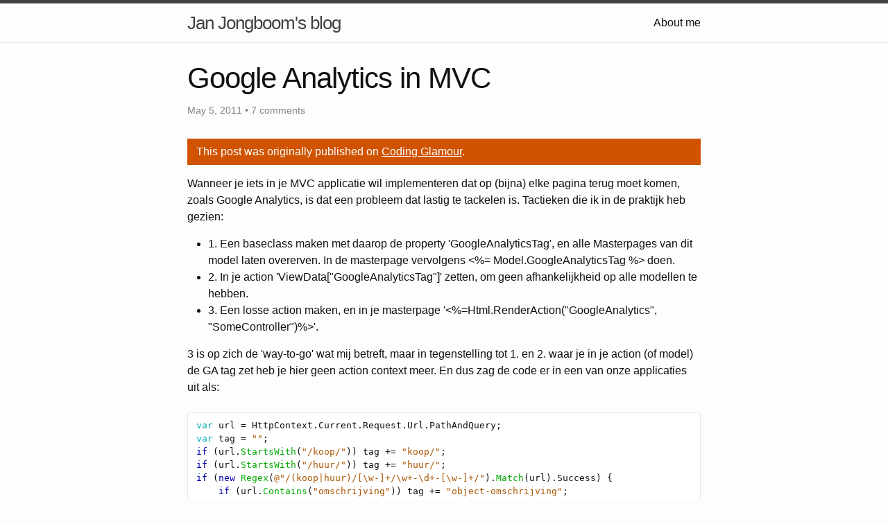

--- FILE ---
content_type: text/html
request_url: https://blog.janjongboom.com/backend/2011/05/05/google-analytics-in-mvc.html
body_size: 10406
content:
<!DOCTYPE html>
<html>
  <head>
  <meta charset="utf-8">
  <meta http-equiv="X-UA-Compatible" content="IE=edge">
  <meta name="viewport" content="width=device-width, initial-scale=1">

  <title>Google Analytics in MVC</title>
  <meta name="description" content="Wanneer je iets in je MVC applicatie wil implementeren dat op (bijna)  elke pagina terug moet komen, zoals Google Analytics, is dat een probleem  dat lastig ...">

  <link rel="stylesheet" href="/css/main.css">
  <link rel="canonical" href="http://blog.janjongboom.com/backend/2011/05/05/google-analytics-in-mvc.html">
  <link rel="alternate" type="application/rss+xml" title="Jan Jongboom's blog" href="http://blog.janjongboom.com/feed.xml">
</head>

  <body>
    <header class="site-header">

  <div class="wrapper">

    <a class="site-title" href="/">Jan Jongboom's blog</a>

    <nav class="site-nav">
      <a href="#" class="menu-icon">
        <svg viewBox="0 0 18 15">
          <path fill="#424242" d="M18,1.484c0,0.82-0.665,1.484-1.484,1.484H1.484C0.665,2.969,0,2.304,0,1.484l0,0C0,0.665,0.665,0,1.484,0 h15.031C17.335,0,18,0.665,18,1.484L18,1.484z"/>
          <path fill="#424242" d="M18,7.516C18,8.335,17.335,9,16.516,9H1.484C0.665,9,0,8.335,0,7.516l0,0c0-0.82,0.665-1.484,1.484-1.484 h15.031C17.335,6.031,18,6.696,18,7.516L18,7.516z"/>
          <path fill="#424242" d="M18,13.516C18,14.335,17.335,15,16.516,15H1.484C0.665,15,0,14.335,0,13.516l0,0 c0-0.82,0.665-1.484,1.484-1.484h15.031C17.335,12.031,18,12.696,18,13.516L18,13.516z"/>
        </svg>
      </a>

      <div class="trigger">
        <a class="page-link" href="http://janjongboom.com">About me</a>
        
          
        
          
        
          
        
          
        
          
        
          
        
          
        
          
        
          
        
          
        
          
        
          
        
          
        
          
        
          
        
          
        
      </div>
    </nav>

  </div>

</header>

    <div class="page-content">
      <div class="wrapper">
        <article class="post" itemscope itemtype="http://schema.org/BlogPosting">

  <header class="post-header">
    <h1 class="post-title" itemprop="name headline">Google Analytics in MVC</h1>
    <p class="post-meta">
      <time datetime="2011-05-05T13:14:00+00:00" itemprop="datePublished">May 5, 2011</time>
      
       • <span><a href="http://glamour.tweakblogs.net/blog/6508/google-analytics-in-mvc.html#reacties">7 comments</a></span>
    </p>
  </header>

  <div class="post-content" itemprop="articleBody">
    
      <p class="original-post">
        This post was originally published on
          <a href="http://glamour.tweakblogs.net/blog/6508/google-analytics-in-mvc.html">Coding Glamour</a>.
      </p>
    

    <div class="tweakers">
<p class="article">Wanneer je iets in je MVC applicatie wil implementeren dat op (bijna)
  elke pagina terug moet komen, zoals Google Analytics, is dat een probleem
  dat lastig te tackelen is. Tactieken die ik in de praktijk heb gezien:
  <ul>
    <li>1. Een baseclass maken met daarop de property &apos;GoogleAnalyticsTag&apos;,
      en alle Masterpages van dit model laten overerven. In de masterpage vervolgens
      &lt;%= Model.GoogleAnalyticsTag %&gt; doen.</li>
    <li>2. In je action &apos;ViewData[&quot;GoogleAnalyticsTag&quot;]&apos; zetten,
      om geen afhankelijkheid op alle modellen te hebben.</li>
    <li>3. Een losse action maken, en in je masterpage &apos;&lt;%=Html.RenderAction(&quot;GoogleAnalytics&quot;,
      &quot;SomeController&quot;)%&gt;&apos;.</li>
  </ul>3 is op zich de &apos;way-to-go&apos; wat mij betreft, maar in tegenstelling
  tot 1. en 2. waar je in je action (of model) de GA tag zet heb je hier
  geen action context meer. En dus zag de code er in een van onze applicaties
  uit als:
  <br />
  <br />

<figure class="highlight"><pre><code class="language-csharp" data-lang="csharp"><span class="kt">var</span> <span class="n">url</span> <span class="p">=</span> <span class="n">HttpContext</span><span class="p">.</span><span class="n">Current</span><span class="p">.</span><span class="n">Request</span><span class="p">.</span><span class="n">Url</span><span class="p">.</span><span class="n">PathAndQuery</span><span class="p">;</span>
<span class="kt">var</span> <span class="n">tag</span> <span class="p">=</span> <span class="s">""</span><span class="p">;</span>
<span class="k">if</span> <span class="p">(</span><span class="n">url</span><span class="p">.</span><span class="nf">StartsWith</span><span class="p">(</span><span class="s">"/koop/"</span><span class="p">))</span> <span class="n">tag</span> <span class="p">+=</span> <span class="s">"koop/"</span><span class="p">;</span>
<span class="k">if</span> <span class="p">(</span><span class="n">url</span><span class="p">.</span><span class="nf">StartsWith</span><span class="p">(</span><span class="s">"/huur/"</span><span class="p">))</span> <span class="n">tag</span> <span class="p">+=</span> <span class="s">"huur/"</span><span class="p">;</span>
<span class="k">if</span> <span class="p">(</span><span class="k">new</span> <span class="nf">Regex</span><span class="p">(</span><span class="s">@"/(koop|huur)/[\w-]+/\w+-\d+-[\w-]+/"</span><span class="p">).</span><span class="nf">Match</span><span class="p">(</span><span class="n">url</span><span class="p">).</span><span class="n">Success</span><span class="p">)</span> <span class="p">{</span>
    <span class="k">if</span> <span class="p">(</span><span class="n">url</span><span class="p">.</span><span class="nf">Contains</span><span class="p">(</span><span class="s">"omschrijving"</span><span class="p">))</span> <span class="n">tag</span> <span class="p">+=</span> <span class="s">"object-omschrijving"</span><span class="p">;</span>
    <span class="k">if</span> <span class="p">(</span><span class="n">url</span><span class="p">.</span><span class="nf">Contains</span><span class="p">(</span><span class="s">"fotos"</span><span class="p">))</span> <span class="n">tag</span> <span class="p">+=</span> <span class="s">"object-fotos"</span><span class="p">;</span>
<span class="p">}</span>
<span class="p">//</span> <span class="n">etc</span><span class="p">.</span> <span class="n">etc</span><span class="p">.</span> <span class="n">etc</span><span class="p">.</span></code></pre></figure>

  <br />Ononderhoudbaar, buggevoelig, en super hacky. Dat kan mooier!
  <!--more-->
<b>Route Tables</b>
  <br />Om van een URL een action op een controller te maken hebben we &apos;route
  tables&apos;. Als je URL er uit ziet als X, doe Y. Een principe dat we
  ook hier kunnen gebruiken. Alleen dan nog &#xE9;&#xE9;n niveau dieper:
  <br />
  <br />
<i>Als URL is X, dan action is Y, dan GA tag is Z.</i>
  <br />
  <br />We moeten dus een koppeling maken tussen Y en Z. Tijd voor een eigen routetable!
  <br />
  <br />
<b>Werking</b>
  <br />Om zo flexibel mogelijk te zijn, ziet een regel in de routetable er ongeveer
  zo uit:
  <br />
  <br />

<figure class="highlight"><pre><code class="language-csharp" data-lang="csharp"><span class="kt">var</span> <span class="n">routedata</span> <span class="p">=</span> <span class="cm">/* de output die we van X-&gt;Y hebben gekregen */</span><span class="p">;</span>
<span class="k">if</span> <span class="p">(</span><span class="n">routedata</span><span class="p">[</span><span class="s">"controller"</span><span class="p">]</span> <span class="p">==</span> <span class="s">"Object"</span>
    <span class="p">&amp;&amp;</span> <span class="n">routedata</span><span class="p">[</span><span class="s">"action"</span><span class="p">]</span> <span class="p">==</span> <span class="s">"Detail"</span>
    <span class="p">&amp;&amp;</span> <span class="n">routedata</span><span class="p">[</span><span class="s">"aanbod"</span><span class="p">]</span> <span class="p">==</span> <span class="s">"Huur"</span>
    <span class="p">&amp;&amp;</span> <span class="n">routedata</span><span class="p">[</span><span class="s">"pagina"</span><span class="p">]</span> <span class="p">==</span> <span class="s">"Omschrijving"</span><span class="p">)</span>
<span class="p">{</span>
    <span class="n">tag</span> <span class="p">=</span> <span class="s">"huur/object-omschrijving"</span><span class="p">;</span>
<span class="p">}</span></code></pre></figure>

  <br />Nadeel is dat dit nog steeds niet strong-typed is, en we fouten dus pas
  heel laat gaan merken (als we dat al doen). Een manier om strong-typed
  C# at runtime om te zetten naar een ander stuk code (zoals bovenstaand)
  zijn <a href="http://glamour.tweakblogs.net/blog/5747/expression-trees-espresso-voor-je-code!.html" rel="external">expression trees</a>.
  <br />
  <br />
<b>Nieuwe syntax</b>
  <br />Onze actie voor een detailpagina ziet er ongeveer zo uit:
  <br />
  <br />

<figure class="highlight"><pre><code class="language-csharp" data-lang="csharp"><span class="k">public</span> <span class="k">class</span> <span class="nc">ObjectController</span> <span class="p">{</span>
    <span class="k">public</span> <span class="n">ActionResult</span> <span class="nf">Detail</span> <span class="p">(</span><span class="n">SoortAanbod</span> <span class="n">aanbod</span><span class="p">,</span> <span class="kt">long</span> <span class="n">id</span><span class="p">,</span> <span class="n">ObjectPagina</span> <span class="n">pagina</span><span class="p">)</span> <span class="p">{</span>
        <span class="c1">// magic
</span>    <span class="p">}</span>
<span class="p">}</span></code></pre></figure>

  <br />We willen hier een Google Analytics tag voor maken, op basis van &apos;controller&apos;,
  &apos;action&apos;, &apos;aanbod&apos; en &apos;pagina&apos;. De nieuwe
  syntax hiervoor is:
  <br />
  <br />

<figure class="highlight"><pre><code class="language-csharp" data-lang="csharp"><span class="c1">// we zijn niet afhankelijk van 'id'; dus gebruiken we hiervoor de default waarde van int: 0
</span><span class="n">CreateRule</span><span class="p">&lt;</span><span class="n">ObjectController</span><span class="p">&gt;(</span><span class="n">c</span> <span class="p">=&gt;</span> <span class="n">c</span><span class="p">.</span><span class="nf">Detail</span><span class="p">(</span><span class="n">SoortAanbod</span><span class="p">.</span><span class="n">Huur</span><span class="p">,</span> <span class="m">0</span><span class="p">,</span> <span class="n">ObjectPagina</span><span class="p">.</span><span class="n">Omschrijving</span><span class="p">),</span> <span class="s">"huur/object-omschrijving"</span><span class="p">);</span></code></pre></figure>

  <br />
  <br />
<b>Ombouwen naar normale syntax</b>
  <br />Aan bovenstaand stuk code kunnen we niet vragen of een bepaalde set RouteData
  overeenkomt, dus moeten we dit omkatten. Expression trees time dus!
  <br />
  <br />Allereerst de &apos;MatchesRouteData&apos; functie. Deze vervangt het
  stuk &apos;routedata[&quot;controller&quot;] == &quot;Object&quot;&apos;,
  en zorgt ervoor dat deze niet casing ignored, en eventueel langs een ModelBinder
  gaat als deze beschikbaar is:
  <br />
  <br />

<figure class="highlight"><pre><code class="language-csharp" data-lang="csharp"><span class="c1">/// &lt;summary&gt;
/// Validates whether the given key in routeData is equal to the given value
/// &lt;/summary&gt;
/// &lt;param name="routeData"&gt;Full set of routedata&lt;/param&gt;
/// &lt;param name="key"&gt;Parameter name&lt;/param&gt;
/// &lt;param name="value"&gt;Expected value&lt;/param&gt;
/// &lt;param name="type"&gt;The full type, for modelbinder&lt;/param&gt;
/// &lt;returns&gt;&lt;/returns&gt;
</span><span class="k">private</span> <span class="k">static</span> <span class="kt">bool</span> <span class="nf">MatchesRouteData</span><span class="p">(</span><span class="n">RouteData</span> <span class="n">routeData</span><span class="p">,</span> <span class="kt">string</span> <span class="n">key</span><span class="p">,</span> <span class="kt">object</span> <span class="k">value</span><span class="p">,</span> <span class="n">Type</span> <span class="n">type</span><span class="p">)</span>
<span class="p">{</span>
    <span class="kt">object</span> <span class="n">outValue</span><span class="p">;</span>
    <span class="k">if</span> <span class="p">(</span><span class="n">routeData</span><span class="p">.</span><span class="n">Values</span><span class="p">.</span><span class="nf">TryGetValue</span><span class="p">(</span><span class="n">key</span><span class="p">,</span> <span class="k">out</span> <span class="n">outValue</span><span class="p">))</span>
    <span class="p">{</span>
        <span class="c1">// langs smartbinder halen
</span>        <span class="k">if</span> <span class="p">(</span><span class="n">ModelBinders</span><span class="p">.</span><span class="n">Binders</span><span class="p">.</span><span class="n">DefaultBinder</span> <span class="p">!=</span> <span class="k">null</span><span class="p">)</span>
        <span class="p">{</span>
            <span class="n">outValue</span> <span class="p">=</span> <span class="n">ModelBinders</span><span class="p">.</span><span class="n">Binders</span><span class="p">.</span><span class="n">DefaultBinder</span><span class="p">.</span><span class="nf">BindModel</span><span class="p">(</span><span class="nf">GetControllerContext</span><span class="p">(),</span> <span class="nf">GetModelBindingContext</span><span class="p">(</span><span class="n">key</span><span class="p">,</span> <span class="n">outValue</span><span class="p">,</span> <span class="n">type</span><span class="p">));</span>
        <span class="p">}</span>
        <span class="k">if</span> <span class="p">(</span><span class="n">outValue</span> <span class="p">!=</span> <span class="k">null</span> <span class="p">&amp;&amp;</span> <span class="n">outValue</span><span class="p">.</span><span class="nf">Equals</span><span class="p">(</span><span class="k">value</span><span class="p">))</span>
        <span class="p">{</span>
            <span class="k">return</span> <span class="k">true</span><span class="p">;</span>
        <span class="p">}</span>
        <span class="k">if</span><span class="p">(</span><span class="n">outValue</span> <span class="p">!=</span> <span class="k">null</span> <span class="p">&amp;&amp;</span> <span class="n">outValue</span><span class="p">.</span><span class="nf">ToString</span><span class="p">().</span><span class="nf">Equals</span><span class="p">(</span><span class="k">value</span><span class="p">.</span><span class="nf">ToString</span><span class="p">(),</span> <span class="n">StringComparison</span><span class="p">.</span><span class="n">OrdinalIgnoreCase</span><span class="p">))</span>
        <span class="p">{</span>
            <span class="k">return</span> <span class="k">true</span><span class="p">;</span>
        <span class="p">}</span>
    <span class="p">}</span>
    <span class="k">return</span> <span class="k">false</span><span class="p">;</span>
<span class="p">}</span>
<span class="p">//</span> <span class="n">de</span> <span class="n">helper</span> <span class="n">functies</span> <span class="err">'</span><span class="n">GetControllerContext</span><span class="err">'</span> <span class="n">en</span> <span class="err">'</span><span class="n">GetModelBindingContext</span><span class="err">'</span> <span class="n">staan</span> <span class="n">op</span> <span class="nf">PasteBin</span> <span class="p">(</span><span class="n">zie</span> <span class="n">einde</span> <span class="n">artikel</span><span class="p">)</span></code></pre></figure>

  <br />
  <br />Het uitgeschreven stuk code wordt met deze functie als volgt:
  <br />
  <br />

<figure class="highlight"><pre><code class="language-csharp" data-lang="csharp"><span class="kt">var</span> <span class="n">routedata</span> <span class="p">=</span> <span class="cm">/* de output die we van X-&gt;Y hebben gekregen */</span><span class="p">;</span>
<span class="k">if</span> <span class="p">(</span><span class="nf">MatchesRouteData</span><span class="p">(</span><span class="n">routedata</span><span class="p">,</span> <span class="s">"Controller"</span><span class="p">,</span> <span class="s">"Object"</span><span class="p">,</span> <span class="k">typeof</span><span class="p">(</span><span class="kt">string</span><span class="p">))</span>
    <span class="p">&amp;&amp;</span> <span class="nf">MatchesRouteData</span><span class="p">(</span><span class="n">routedata</span><span class="p">,</span> <span class="s">"action"</span><span class="p">,</span> <span class="s">"Detail"</span><span class="p">,</span> <span class="k">typeof</span><span class="p">(</span><span class="kt">string</span><span class="p">))</span>
    <span class="p">&amp;&amp;</span> <span class="nf">MatchesRouteData</span><span class="p">(</span><span class="n">routedata</span><span class="p">,</span> <span class="s">"aanbod"</span><span class="p">,</span> <span class="n">SoortAanbod</span><span class="p">.</span><span class="n">Huur</span><span class="p">,</span> <span class="k">typeof</span><span class="p">(</span><span class="n">SoortAanbod</span><span class="p">))</span>
    <span class="p">&amp;&amp;</span> <span class="nf">MatchesRouteData</span><span class="p">(</span><span class="n">routedata</span><span class="p">,</span> <span class="s">"pagina"</span><span class="p">,</span> <span class="n">ObjectPagina</span><span class="p">.</span><span class="n">Omschrijving</span><span class="p">,</span> <span class="k">typeof</span><span class="p">(</span><span class="n">ObjectPagina</span><span class="p">))</span>
<span class="p">{</span>
    <span class="n">tag</span> <span class="p">=</span> <span class="s">"huur/object-omschrijving"</span><span class="p">;</span>
<span class="p">}</span></code></pre></figure>

  <br />
  <br />
<b>Compileren naar Expression Tree</b>
  <br />De volgende code zet de strong-typed syntax om naar een stuk code als
  bovenstaand:
  <br />
  <br />

<figure class="highlight"><pre><code class="language-csharp" data-lang="csharp"><span class="c1">/// &lt;summary&gt;
/// Compiles a given rule into a delegate
/// &lt;/summary&gt;
/// &lt;typeparam name="TController"&gt;Controller-type&lt;/typeparam&gt;
/// &lt;param name="expectation"&gt;Action on the controller&lt;/param&gt;
/// &lt;returns&gt;&lt;/returns&gt;
</span><span class="k">internal</span> <span class="k">static</span> <span class="n">Func</span><span class="p">&lt;</span><span class="n">RouteData</span><span class="p">,</span> <span class="kt">bool</span><span class="p">&gt;</span> <span class="n">CompileRule</span><span class="p">&lt;</span><span class="n">TController</span><span class="p">&gt;(</span><span class="n">Expression</span><span class="p">&lt;</span><span class="n">Action</span><span class="p">&lt;</span><span class="n">TController</span><span class="p">&gt;&gt;</span> <span class="n">expectation</span><span class="p">)</span>
<span class="p">{</span>
    <span class="c1">// bijhouden van een lijst met expectation
</span>    <span class="n">Dictionary</span><span class="p">&lt;</span><span class="kt">string</span><span class="p">,</span> <span class="kt">object</span><span class="p">&gt;</span> <span class="n">expects</span> <span class="p">=</span> <span class="k">new</span> <span class="n">Dictionary</span><span class="p">&lt;</span><span class="kt">string</span><span class="p">,</span> <span class="kt">object</span><span class="p">&gt;();</span>
    <span class="c1">// lijst met de calls naar 'MatchesRouteData'
</span>    <span class="n">List</span><span class="p">&lt;</span><span class="n">MethodCallExpression</span><span class="p">&gt;</span> <span class="n">methodCalls</span> <span class="p">=</span> <span class="k">new</span> <span class="n">List</span><span class="p">&lt;</span><span class="n">MethodCallExpression</span><span class="p">&gt;();</span>
    <span class="c1">// eerste argument van de delegate die we maken
</span>    <span class="n">ParameterExpression</span> <span class="n">parameterExpression</span> <span class="p">=</span> <span class="n">Expression</span><span class="p">.</span><span class="nf">Parameter</span><span class="p">(</span><span class="k">typeof</span><span class="p">(</span><span class="n">RouteData</span><span class="p">),</span> <span class="s">"rd"</span><span class="p">);</span>
    <span class="c1">// controller &amp; action uitlezen vanuit de expectation
</span>    <span class="n">expects</span><span class="p">.</span><span class="nf">Add</span><span class="p">(</span><span class="s">"Controller"</span><span class="p">,</span> <span class="n">expectation</span><span class="p">.</span><span class="n">Parameters</span><span class="p">[</span><span class="m">0</span><span class="p">].</span><span class="n">Type</span><span class="p">.</span><span class="n">Name</span><span class="p">.</span><span class="nf">Replace</span><span class="p">(</span><span class="s">"Controller"</span><span class="p">,</span> <span class="s">""</span><span class="p">));</span>
    <span class="n">expects</span><span class="p">.</span><span class="nf">Add</span><span class="p">(</span><span class="s">"Action"</span><span class="p">,</span> <span class="p">((</span><span class="n">MethodCallExpression</span><span class="p">)</span><span class="n">expectation</span><span class="p">.</span><span class="n">Body</span><span class="p">).</span><span class="n">Method</span><span class="p">.</span><span class="n">Name</span><span class="p">);</span>
    <span class="c1">// alle parameters die zijn meegegeven aan de actie aflopen
</span>    <span class="kt">var</span> <span class="n">parameters</span> <span class="p">=</span> <span class="p">((</span><span class="n">MethodCallExpression</span><span class="p">)</span><span class="n">expectation</span><span class="p">.</span><span class="n">Body</span><span class="p">).</span><span class="n">Method</span><span class="p">.</span><span class="nf">GetParameters</span><span class="p">();</span>
    <span class="k">for</span> <span class="p">(</span><span class="kt">var</span> <span class="n">ix</span> <span class="p">=</span> <span class="m">0</span><span class="p">;</span> <span class="n">ix</span> <span class="p">&lt;</span> <span class="n">parameters</span><span class="p">.</span><span class="n">Length</span><span class="p">;</span> <span class="n">ix</span><span class="p">++)</span>
    <span class="p">{</span>
        <span class="c1">// parameterinfo voor het type &amp; de ingevoerde waarde
</span>        <span class="kt">var</span> <span class="n">methodParam</span> <span class="p">=</span> <span class="n">parameters</span><span class="p">[</span><span class="n">ix</span><span class="p">];</span>
        <span class="kt">var</span> <span class="n">expression</span> <span class="p">=</span> <span class="p">((</span><span class="n">MethodCallExpression</span><span class="p">)</span> <span class="n">expectation</span><span class="p">.</span><span class="n">Body</span><span class="p">).</span><span class="n">Arguments</span><span class="p">[</span><span class="n">ix</span><span class="p">];</span>
        <span class="kt">object</span> <span class="k">value</span><span class="p">;</span>
        <span class="c1">// een MemberExpression moeten we even de waarde ophalen die deze referenced
</span>        <span class="k">if</span><span class="p">(</span><span class="n">expression</span> <span class="k">is</span> <span class="n">MemberExpression</span><span class="p">)</span>
        <span class="p">{</span>
            <span class="k">value</span> <span class="p">=</span> <span class="n">Expression</span><span class="p">.</span><span class="nf">Lambda</span><span class="p">(</span><span class="n">expression</span><span class="p">).</span><span class="nf">Compile</span><span class="p">().</span><span class="nf">DynamicInvoke</span><span class="p">();</span>
        <span class="p">}</span>
        <span class="c1">// Constant is lekker simpel:
</span>        <span class="k">else</span> <span class="k">if</span> <span class="p">(</span><span class="n">expression</span> <span class="k">is</span> <span class="n">ConstantExpression</span><span class="p">)</span>
        <span class="p">{</span>
            <span class="k">value</span> <span class="p">=</span> <span class="p">((</span><span class="n">ConstantExpression</span><span class="p">)</span> <span class="n">expression</span><span class="p">).</span><span class="n">Value</span><span class="p">;</span>
        <span class="p">}</span>
        <span class="c1">// Aan andere waardes doen we voorlopig niet
</span>        <span class="k">else</span>
        <span class="p">{</span>
            <span class="k">continue</span><span class="p">;</span>
        <span class="p">}</span>
        <span class="c1">// null? dan negeren we deze
</span>        <span class="k">if</span> <span class="p">(!</span><span class="n">methodParam</span><span class="p">.</span><span class="n">ParameterType</span><span class="p">.</span><span class="n">IsValueType</span> <span class="p">&amp;&amp;</span> <span class="k">value</span> <span class="p">==</span> <span class="k">null</span><span class="p">)</span>
        <span class="p">{</span>
            <span class="k">continue</span><span class="p">;</span>
        <span class="p">}</span>
        <span class="c1">// ben je geen reference type?
</span>        <span class="k">else</span> <span class="k">if</span> <span class="p">(</span><span class="n">methodParam</span><span class="p">.</span><span class="n">ParameterType</span><span class="p">.</span><span class="n">IsValueType</span>
                 <span class="p">&amp;&amp;</span> <span class="p">!</span><span class="n">methodParam</span><span class="p">.</span><span class="n">ParameterType</span><span class="p">.</span><span class="n">IsEnum</span><span class="p">)</span>
        <span class="p">{</span>
            <span class="c1">// generic en geen reference? dan ben je Nullable&lt;&gt;
</span>            <span class="k">if</span> <span class="p">(</span><span class="n">methodParam</span><span class="p">.</span><span class="n">ParameterType</span><span class="p">.</span><span class="n">IsGenericType</span><span class="p">)</span>
            <span class="p">{</span>
                <span class="c1">// als value == null, dan negeren
</span>                <span class="k">if</span> <span class="p">(</span><span class="n">Activator</span><span class="p">.</span><span class="nf">CreateInstance</span><span class="p">(</span><span class="n">methodParam</span><span class="p">.</span><span class="n">ParameterType</span><span class="p">)</span> <span class="p">==</span> <span class="k">value</span><span class="p">)</span>
                    <span class="k">continue</span><span class="p">;</span>
            <span class="p">}</span>
            <span class="c1">// anders: als waarde de default waarde van het type is, negeren (voor long is dit dus 0)
</span>            <span class="k">else</span> <span class="k">if</span> <span class="p">(</span><span class="n">Activator</span><span class="p">.</span><span class="nf">CreateInstance</span><span class="p">(</span><span class="n">methodParam</span><span class="p">.</span><span class="n">ParameterType</span><span class="p">).</span><span class="nf">Equals</span><span class="p">(</span><span class="k">value</span><span class="p">))</span>
            <span class="p">{</span>
                <span class="k">continue</span><span class="p">;</span>
            <span class="p">}</span>
        <span class="p">}</span>
        <span class="c1">// voeg toe aan de lijst met expectations
</span>        <span class="n">expects</span><span class="p">.</span><span class="nf">Add</span><span class="p">(</span><span class="n">methodParam</span><span class="p">.</span><span class="n">Name</span><span class="p">,</span> <span class="k">value</span><span class="p">);</span>
    <span class="p">}</span>
    <span class="c1">// omzetten van expectation -&gt; method call naar MatchesRouteData
</span>    <span class="k">foreach</span> <span class="p">(</span><span class="kt">var</span> <span class="n">expect</span> <span class="k">in</span> <span class="n">expects</span><span class="p">)</span>
    <span class="p">{</span>
        <span class="n">methodCalls</span><span class="p">.</span><span class="nf">Add</span><span class="p">(</span><span class="n">Expression</span><span class="p">.</span><span class="nf">Call</span><span class="p">(</span><span class="k">typeof</span><span class="p">(</span><span class="n">AnalyticsHelper</span><span class="p">).</span><span class="nf">GetMethod</span><span class="p">(</span><span class="s">"MatchesRouteData"</span><span class="p">,</span> <span class="n">BindingFlags</span><span class="p">.</span><span class="n">Static</span> <span class="p">|</span> <span class="n">BindingFlags</span><span class="p">.</span><span class="n">NonPublic</span><span class="p">),</span>
                                        <span class="n">parameterExpression</span><span class="p">,</span> 
                                        <span class="n">Expression</span><span class="p">.</span><span class="nf">Constant</span><span class="p">(</span><span class="n">expect</span><span class="p">.</span><span class="n">Key</span><span class="p">),</span> 
                                        <span class="c1">// we moeten expliciet omzetten naar object; normaal gaat dit impliciet, maar niet in een expression tree
</span>                                        <span class="n">Expression</span><span class="p">.</span><span class="nf">Convert</span><span class="p">(</span><span class="n">Expression</span><span class="p">.</span><span class="nf">Constant</span><span class="p">(</span><span class="n">expect</span><span class="p">.</span><span class="n">Value</span><span class="p">),</span> <span class="k">typeof</span><span class="p">(</span><span class="kt">object</span><span class="p">)),</span>
                                        <span class="n">Expression</span><span class="p">.</span><span class="nf">Constant</span><span class="p">(</span><span class="n">expect</span><span class="p">.</span><span class="n">Value</span><span class="p">.</span><span class="nf">GetType</span><span class="p">())));</span>
    <span class="p">}</span>
    <span class="c1">// voeg alles samen
</span>    <span class="n">BinaryExpression</span> <span class="n">wholeExpression</span> <span class="p">=</span> <span class="k">null</span><span class="p">;</span>
    <span class="k">foreach</span> <span class="p">(</span><span class="kt">var</span> <span class="n">call</span> <span class="k">in</span> <span class="n">methodCalls</span><span class="p">)</span>
    <span class="p">{</span>
        <span class="k">if</span> <span class="p">(</span><span class="n">wholeExpression</span> <span class="p">==</span> <span class="k">null</span><span class="p">)</span>
        <span class="p">{</span>
            <span class="n">wholeExpression</span> <span class="p">=</span> <span class="n">Expression</span><span class="p">.</span><span class="nf">MakeBinary</span><span class="p">(</span><span class="n">ExpressionType</span><span class="p">.</span><span class="n">AndAlso</span><span class="p">,</span> <span class="n">Expression</span><span class="p">.</span><span class="nf">Constant</span><span class="p">(</span><span class="k">true</span><span class="p">),</span> <span class="n">call</span><span class="p">);</span>
            <span class="k">continue</span><span class="p">;</span>
        <span class="p">}</span>
        <span class="c1">// we gebruiken AndAlso
</span>        <span class="n">wholeExpression</span> <span class="p">=</span> <span class="n">Expression</span><span class="p">.</span><span class="nf">MakeBinary</span><span class="p">(</span><span class="n">ExpressionType</span><span class="p">.</span><span class="n">AndAlso</span><span class="p">,</span> <span class="n">wholeExpression</span><span class="p">,</span> <span class="n">call</span><span class="p">);</span>
    <span class="p">}</span>
    <span class="c1">// de delegate wordt nu:
</span>    <span class="c1">// routeData =&gt; MatchesRouteData(...) &amp;&amp; MatchesRouteData(...) &amp;&amp; MatchesRouteData(...)
</span>    <span class="c1">// hetzelfde als je zelf een lambda hiervoor zou schrijven
</span>    <span class="kt">var</span> <span class="n">del</span> <span class="p">=</span> <span class="p">(</span><span class="n">Func</span><span class="p">&lt;</span><span class="n">RouteData</span><span class="p">,</span> <span class="kt">bool</span><span class="p">&gt;)</span><span class="n">Expression</span><span class="p">.</span><span class="nf">Lambda</span><span class="p">(</span><span class="n">wholeExpression</span><span class="p">,</span> <span class="n">parameterExpression</span><span class="p">).</span><span class="nf">Compile</span><span class="p">();</span>
    <span class="k">return</span> <span class="n">del</span><span class="p">;</span>
<span class="p">}</span></code></pre></figure>

  <br />
  <br />
<b>Alles samenvoegen</b>
  <br />De class, ready to use is te vinden op <a href="http://pastebin.com/A7XMp33b" rel="external">PasteBin</a>. Om deze te gebruiken: in je Global.asax:
  <br />
  <br />

<figure class="highlight"><pre><code class="language-csharp" data-lang="csharp"><span class="k">protected</span> <span class="k">void</span> <span class="nf">Application_Start</span><span class="p">()</span>
<span class="p">{</span>
    <span class="c1">// Google Analytics strong typed stylo
</span>    <span class="n">AnalyticsHelper</span><span class="p">.</span><span class="nf">Initialize</span><span class="p">(</span><span class="nf">GetAnalyticsRouteTable</span><span class="p">());</span>
<span class="p">}</span>
<span class="k">public</span> <span class="k">static</span> <span class="n">AnalyticsRouteTable</span> <span class="nf">GetAnalyticsRouteTable</span><span class="p">()</span>
<span class="p">{</span>
    <span class="n">AnalyticsRouteTable</span> <span class="n">r</span> <span class="p">=</span> <span class="k">new</span> <span class="nf">AnalyticsRouteTable</span><span class="p">();</span>
    <span class="n">r</span><span class="p">.</span><span class="n">Add</span><span class="p">&lt;</span><span class="n">HomepageController</span><span class="p">&gt;(</span><span class="n">c</span> <span class="p">=&gt;</span> <span class="n">c</span><span class="p">.</span><span class="nf">Index</span><span class="p">(</span><span class="n">SoortAanbod</span><span class="p">.</span><span class="n">Koop</span><span class="p">),</span> <span class="s">"koop/"</span><span class="p">);</span>
    <span class="n">r</span><span class="p">.</span><span class="n">Add</span><span class="p">&lt;</span><span class="n">ObjectDetailController</span><span class="p">&gt;(</span><span class="n">c</span> <span class="p">=&gt;</span> <span class="n">c</span><span class="p">.</span><span class="nf">Index</span><span class="p">(</span><span class="n">SoortAanbod</span><span class="p">.</span><span class="n">Koop</span><span class="p">,</span> <span class="n">ObjectdetailPagina</span><span class="p">.</span><span class="n">Overzicht</span><span class="p">,</span> <span class="m">0</span><span class="p">),</span> <span class="s">"koop/object-overzicht"</span><span class="p">);</span>
    <span class="n">r</span><span class="p">.</span><span class="n">Add</span><span class="p">&lt;</span><span class="n">ObjectDetailController</span><span class="p">&gt;(</span><span class="n">c</span> <span class="p">=&gt;</span> <span class="n">c</span><span class="p">.</span><span class="nf">Index</span><span class="p">(</span><span class="n">SoortAanbod</span><span class="p">.</span><span class="n">Koop</span><span class="p">,</span> <span class="n">ObjectdetailPagina</span><span class="p">.</span><span class="n">Omschrijving</span><span class="p">,</span> <span class="m">0</span><span class="p">),</span> <span class="s">"koop/object-omschrijving"</span><span class="p">);</span>
    <span class="n">r</span><span class="p">.</span><span class="n">Add</span><span class="p">&lt;</span><span class="n">CmsPageController</span><span class="p">&gt;(</span><span class="n">c</span> <span class="p">=&gt;</span> <span class="n">c</span><span class="p">.</span><span class="nf">Index</span><span class="p">(</span><span class="n">CmsEntryEnum</span><span class="p">.</span><span class="n">Gebruiksvoorwaarden</span><span class="p">),</span> <span class="s">"gebruikersovereenkomst"</span><span class="p">);</span>
    <span class="n">r</span><span class="p">.</span><span class="n">Add</span><span class="p">&lt;</span><span class="n">CmsPageController</span><span class="p">&gt;(</span><span class="n">c</span> <span class="p">=&gt;</span> <span class="n">c</span><span class="p">.</span><span class="nf">Index</span><span class="p">(</span><span class="n">CmsEntryEnum</span><span class="p">.</span><span class="n">Privacybeleid</span><span class="p">),</span> <span class="s">"privacybeleid"</span><span class="p">);</span>
    <span class="k">return</span> <span class="n">r</span><span class="p">;</span>
<span class="p">}</span></code></pre></figure>

  <br />
  <br />Om je Google Analytics label voor een willekeurige pagina te vinden, heb
  je aan &#xE9;&#xE9;n regel genoeg:
  <br />
  <br />

<figure class="highlight"><pre><code class="language-csharp" data-lang="csharp"><span class="kt">var</span> <span class="n">label</span> <span class="p">=</span> <span class="n">AnalyticsHelper</span><span class="p">.</span><span class="nf">GetTag</span><span class="p">(</span><span class="n">RouteTable</span><span class="p">.</span><span class="n">Routes</span><span class="p">.</span><span class="nf">GetRouteData</span><span class="p">(</span><span class="n">HttpContext</span><span class="p">));</span></code></pre></figure>

  <br />
  <br />
<b>Uiteraard bruikbaar voor nog veel meer</b>
  <br />In principe voor alles waar je een mapping nodig hebt van URL naar iets
  anders globaals en onafhankelijks.</p>


</div>
  </div>
  
  
  <hr>
  <p>
    <em>There are 7 comments on this article, read them on 
      <a href="http://glamour.tweakblogs.net/blog/6508/google-analytics-in-mvc.html#reacties">Coding Glamour</a>.</em>
  </p>
  
  
  <hr>
  <div id="page-nav">
    
    <p>
      &#x25B2; <label>Next: </label> <a class="next" href="/frontend/2011/05/11/oauth-provider-in-net.html">OAuth provider in .NET</a>
    </p>
     
    
    <p>
      &#x25BC; <label>Prev: </label> <a class="prev" href="/frontend/2011/05/03/ios-like-javascript-photo-gallery-breakdown.html">iOS like Javascript photo gallery breakdown</a>
    </p>
     
  </div>

</article>

      </div>
    </div>
    <footer class="site-footer">

  <div class="wrapper">
    <div class="footer-col-wrapper">
      <div class="footer-col footer-col-1">
        <ul class="social-media-list">
          
          <li>
            <a href="https://github.com/janjongboom"><span class="icon icon--github"><svg viewBox="0 0 16 16"><path fill="#828282" d="M7.999,0.431c-4.285,0-7.76,3.474-7.76,7.761 c0,3.428,2.223,6.337,5.307,7.363c0.388,0.071,0.53-0.168,0.53-0.374c0-0.184-0.007-0.672-0.01-1.32 c-2.159,0.469-2.614-1.04-2.614-1.04c-0.353-0.896-0.862-1.135-0.862-1.135c-0.705-0.481,0.053-0.472,0.053-0.472 c0.779,0.055,1.189,0.8,1.189,0.8c0.692,1.186,1.816,0.843,2.258,0.645c0.071-0.502,0.271-0.843,0.493-1.037 C4.86,11.425,3.049,10.76,3.049,7.786c0-0.847,0.302-1.54,0.799-2.082C3.768,5.507,3.501,4.718,3.924,3.65 c0,0,0.652-0.209,2.134,0.796C6.677,4.273,7.34,4.187,8,4.184c0.659,0.003,1.323,0.089,1.943,0.261 c1.482-1.004,2.132-0.796,2.132-0.796c0.423,1.068,0.157,1.857,0.077,2.054c0.497,0.542,0.798,1.235,0.798,2.082 c0,2.981-1.814,3.637-3.543,3.829c0.279,0.24,0.527,0.713,0.527,1.437c0,1.037-0.01,1.874-0.01,2.129 c0,0.208,0.14,0.449,0.534,0.373c3.081-1.028,5.302-3.935,5.302-7.362C15.76,3.906,12.285,0.431,7.999,0.431z"/></svg>
</span><span class="username">janjongboom</span></a>

          </li>
          

          
          <li>
            <a href="https://twitter.com/janjongboom"><span class="icon icon--twitter"><svg viewBox="0 0 16 16"><path fill="#828282" d="M15.969,3.058c-0.586,0.26-1.217,0.436-1.878,0.515c0.675-0.405,1.194-1.045,1.438-1.809c-0.632,0.375-1.332,0.647-2.076,0.793c-0.596-0.636-1.446-1.033-2.387-1.033c-1.806,0-3.27,1.464-3.27,3.27 c0,0.256,0.029,0.506,0.085,0.745C5.163,5.404,2.753,4.102,1.14,2.124C0.859,2.607,0.698,3.168,0.698,3.767 c0,1.134,0.577,2.135,1.455,2.722C1.616,6.472,1.112,6.325,0.671,6.08c0,0.014,0,0.027,0,0.041c0,1.584,1.127,2.906,2.623,3.206 C3.02,9.402,2.731,9.442,2.433,9.442c-0.211,0-0.416-0.021-0.615-0.059c0.416,1.299,1.624,2.245,3.055,2.271 c-1.119,0.877-2.529,1.4-4.061,1.4c-0.264,0-0.524-0.015-0.78-0.046c1.447,0.928,3.166,1.469,5.013,1.469 c6.015,0,9.304-4.983,9.304-9.304c0-0.142-0.003-0.283-0.009-0.423C14.976,4.29,15.531,3.714,15.969,3.058z"/></svg>
</span><span class="username">janjongboom</span></a>

          </li>
          
        </ul>
      </div>

      <div class="footer-col footer-col-3">
        <p>This blog is the central collection of my ramblings over the years, gathered from various sources. Everything from .NET to web dev to IoT.
</p>
      </div>
    </div>

  </div>

</footer>

    <script src="/assets/js/missing-imgs.js"></script>
  </body>
</html>


--- FILE ---
content_type: text/css
request_url: https://blog.janjongboom.com/css/main.css
body_size: 3480
content:
/**
 * Reset some basic elements
 */
body, h1, h2, h3, h4, h5, h6,
p, blockquote, pre, hr,
dl, dd, ol, ul, figure {
  margin: 0;
  padding: 0; }

/**
 * Basic styling
 */
body {
  font: 400 16px/1.5 "Helvetica Neue", Helvetica, Arial, sans-serif;
  color: #111;
  background-color: #fdfdfd;
  -webkit-text-size-adjust: 100%;
  -webkit-font-feature-settings: "kern" 1;
  -moz-font-feature-settings: "kern" 1;
  -o-font-feature-settings: "kern" 1;
  font-feature-settings: "kern" 1;
  font-kerning: normal; }

/**
 * Set `margin-bottom` to maintain vertical rhythm
 */
h1, h2, h3, h4, h5, h6,
p, blockquote, pre,
ul, ol, dl, figure {
  margin-bottom: 15px; }

/**
 * Images
 */
img {
  max-width: 100%;
  vertical-align: middle; }

/**
 * Figures
 */
figure > img {
  display: block; }

figcaption {
  font-size: 14px; }

/**
 * Lists
 */
ul, ol {
  margin-left: 30px; }

li > ul,
li > ol {
  margin-bottom: 0; }

/**
 * Headings
 */
h1, h2, h3, h4, h5, h6 {
  font-weight: 400; }

/**
 * Links
 */
a {
  color: #2a7ae2;
  text-decoration: none; }
  a:visited {
    color: #1756a9; }
  a:hover {
    color: #111;
    text-decoration: underline; }

/**
 * Blockquotes
 */
blockquote {
  color: #828282;
  border-left: 4px solid #e8e8e8;
  padding-left: 15px;
  font-size: 18px;
  letter-spacing: -1px;
  font-style: italic; }
  blockquote > :last-child {
    margin-bottom: 0; }

/**
 * Code formatting
 */
pre,
code {
  font-size: 13px;
  border: 1px solid #e8e8e8;
  border-radius: 3px;
  background-color: #fff; }

code {
  padding: 1px 5px; }

pre {
  padding: 8px 12px;
  overflow-x: auto; }
  pre > code {
    border: 0;
    padding-right: 0;
    padding-left: 0; }

/**
 * Wrapper
 */
.wrapper {
  max-width: -webkit-calc(800px - (30px * 2));
  max-width: calc(800px - (30px * 2));
  margin-right: auto;
  margin-left: auto;
  padding-right: 30px;
  padding-left: 30px; }
  @media screen and (max-width: 800px) {
    .wrapper {
      max-width: -webkit-calc(800px - (30px));
      max-width: calc(800px - (30px));
      padding-right: 15px;
      padding-left: 15px; } }

/**
 * Clearfix
 */
.wrapper:after, .footer-col-wrapper:after {
  content: "";
  display: table;
  clear: both; }

/**
 * Icons
 */
.icon > svg {
  display: inline-block;
  width: 16px;
  height: 16px;
  vertical-align: middle; }
  .icon > svg path {
    fill: #828282; }

/**
 * Site header
 */
.site-header {
  border-top: 5px solid #424242;
  border-bottom: 1px solid #e8e8e8;
  min-height: 56px;
  position: relative; }

.site-title {
  font-size: 26px;
  font-weight: 300;
  line-height: 56px;
  letter-spacing: -1px;
  margin-bottom: 0;
  float: left; }
  .site-title, .site-title:visited {
    color: #424242; }

.site-nav {
  float: right;
  line-height: 56px; }
  .site-nav .menu-icon {
    display: none; }
  .site-nav .page-link {
    color: #111;
    line-height: 1.5; }
    .site-nav .page-link:not(:last-child) {
      margin-right: 20px; }
  @media screen and (max-width: 600px) {
    .site-nav {
      position: absolute;
      top: 9px;
      right: 15px;
      background-color: #fdfdfd;
      border: 1px solid #e8e8e8;
      border-radius: 5px;
      text-align: right; }
      .site-nav .menu-icon {
        display: block;
        float: right;
        width: 36px;
        height: 26px;
        line-height: 0;
        padding-top: 10px;
        text-align: center; }
        .site-nav .menu-icon > svg {
          width: 18px;
          height: 15px; }
          .site-nav .menu-icon > svg path {
            fill: #424242; }
      .site-nav .trigger {
        clear: both;
        display: none; }
      .site-nav:hover .trigger {
        display: block;
        padding-bottom: 5px; }
      .site-nav .page-link {
        display: block;
        padding: 5px 10px;
        margin-left: 20px; }
        .site-nav .page-link:not(:last-child) {
          margin-right: 0; } }

/**
 * Site footer
 */
.site-footer {
  border-top: 1px solid #828282;
  padding: 30px 0;
  background-color: #eee; }

.footer-heading {
  font-size: 18px;
  margin-bottom: 15px; }

.contact-list,
.social-media-list {
  list-style: none;
  margin-left: 0; }

.footer-col-wrapper {
  font-size: 15px;
  color: #828282;
  margin-left: -15px; }

.footer-col {
  float: left;
  margin-bottom: 15px;
  padding-left: 15px; }

.footer-col-1 {
  width: -webkit-calc(35% - (30px / 2));
  width: calc(35% - (30px / 2)); }

.footer-col-3 {
  width: -webkit-calc(65% - (30px / 2));
  width: calc(65% - (30px / 2)); }

@media screen and (max-width: 800px) {
  .footer-col-1,
  .footer-col-2 {
    width: -webkit-calc(50% - (30px / 2));
    width: calc(50% - (30px / 2)); }

  .footer-col-3 {
    width: -webkit-calc(100% - (30px / 2));
    width: calc(100% - (30px / 2)); } }
@media screen and (max-width: 600px) {
  .footer-col {
    float: none;
    width: -webkit-calc(100% - (30px / 2));
    width: calc(100% - (30px / 2)); } }
hr {
  border: 0;
  border-bottom: solid 1px #828282;
  margin-bottom: 15px; }

/**
 * Page content
 */
.page-content {
  padding: 30px 0; }

.page-heading {
  font-size: 20px; }

.post-list {
  margin-left: 0;
  list-style: none; }
  .post-list > li {
    margin-bottom: 30px;
    border-bottom: solid 1px #e8e8e8; }

.post-meta {
  font-size: 14px;
  color: #828282; }

.post-link {
  display: block;
  font-size: 24px; }

/**
 * Posts
 */
.post-header {
  margin-bottom: 30px; }
  .post-header a {
    color: #828282; }

.post-title {
  font-size: 42px;
  letter-spacing: -1px;
  line-height: 1; }
  @media screen and (max-width: 800px) {
    .post-title {
      font-size: 36px; } }

.post-content {
  margin-bottom: 30px; }
  .post-content h2 {
    font-size: 32px; }
    @media screen and (max-width: 800px) {
      .post-content h2 {
        font-size: 28px; } }
  .post-content h3 {
    font-size: 26px; }
    @media screen and (max-width: 800px) {
      .post-content h3 {
        font-size: 22px; } }
  .post-content h4 {
    font-size: 20px; }
    @media screen and (max-width: 800px) {
      .post-content h4 {
        font-size: 18px; } }
  .post-content .original-post {
    background-color: #cf5300;
    padding: 7px 7px 7px 13px;
    color: white; }
    .post-content .original-post a {
      color: white;
      text-decoration: underline; }
  .post-content .img-error {
    background: darkred;
    color: white;
    padding: 10px;
    text-align: center;
    border: solid 1px black; }

#page-nav p {
  margin-bottom: 7px; }
#page-nav label {
  width: 40px;
  display: inline-block; }

.pagination {
  text-align: center;
  font-size: 1.2rem; }
  .pagination * {
    padding: 0 10px; }

.archived {
  background: red;
  border-color: #dd0000;
  border: solid 1px #dd0000;
  color: white;
  text-align: center;
  padding: 10px;
  text-decoration: italic;
  font-style: italic;
  margin-bottom: 20px; }
  .archived a {
    color: white;
    text-decoration: underline; }

#archive-note {
  border: solid 1px #333;
  background-color: #ddd;
  text-align: center;
  padding: 10px;
  margin-bottom: 20px; }

.highlight .hll {
  background-color: #ffffcc; }

.highlight .c {
  color: #aaaaaa;
  font-style: italic; }

/* Comment */
.highlight .err {
  color: #F00000;
  background-color: #F0A0A0; }

/* Error */
.highlight .k {
  color: #0000aa; }

/* Keyword */
.highlight .cm {
  color: #aaaaaa;
  font-style: italic; }

/* Comment.Multiline */
.highlight .cp {
  color: #4c8317; }

/* Comment.Preproc */
.highlight .c1 {
  color: #aaaaaa;
  font-style: italic; }

/* Comment.Single */
.highlight .cs {
  color: #0000aa;
  font-style: italic; }

/* Comment.Special */
.highlight .gd {
  color: #aa0000; }

/* Generic.Deleted */
.highlight .ge {
  font-style: italic; }

/* Generic.Emph */
.highlight .gr {
  color: #aa0000; }

/* Generic.Error */
.highlight .gh {
  color: #000080;
  font-weight: bold; }

/* Generic.Heading */
.highlight .gi {
  color: #00aa00; }

/* Generic.Inserted */
.highlight .go {
  color: #888888; }

/* Generic.Output */
.highlight .gp {
  color: #555555; }

/* Generic.Prompt */
.highlight .gs {
  font-weight: bold; }

/* Generic.Strong */
.highlight .gu {
  color: #800080;
  font-weight: bold; }

/* Generic.Subheading */
.highlight .gt {
  color: #aa0000; }

/* Generic.Traceback */
.highlight .kc {
  color: #0000aa; }

/* Keyword.Constant */
.highlight .kd {
  color: #0000aa; }

/* Keyword.Declaration */
.highlight .kn {
  color: #0000aa; }

/* Keyword.Namespace */
.highlight .kp {
  color: #0000aa; }

/* Keyword.Pseudo */
.highlight .kr {
  color: #0000aa; }

/* Keyword.Reserved */
.highlight .kt {
  color: #00aaaa; }

/* Keyword.Type */
.highlight .m {
  color: #009999; }

/* Literal.Number */
.highlight .s {
  color: #aa5500; }

/* Literal.String */
.highlight .na {
  color: #1e90ff; }

/* Name.Attribute */
.highlight .nb {
  color: #00aaaa; }

/* Name.Builtin */
.highlight .nc {
  color: #00aa00;
  text-decoration: underline; }

/* Name.Class */
.highlight .no {
  color: #aa0000; }

/* Name.Constant */
.highlight .nd {
  color: #888888; }

/* Name.Decorator */
.highlight .ni {
  color: #800000;
  font-weight: bold; }

/* Name.Entity */
.highlight .nf {
  color: #00aa00; }

/* Name.Function */
.highlight .nn {
  color: #00aaaa;
  text-decoration: underline; }

/* Name.Namespace */
.highlight .nt {
  color: #1e90ff;
  font-weight: bold; }

/* Name.Tag */
.highlight .nv {
  color: #aa0000; }

/* Name.Variable */
.highlight .ow {
  color: #0000aa; }

/* Operator.Word */
.highlight .w {
  color: #bbbbbb; }

/* Text.Whitespace */
.highlight .mf {
  color: #009999; }

/* Literal.Number.Float */
.highlight .mh {
  color: #009999; }

/* Literal.Number.Hex */
.highlight .mi {
  color: #009999; }

/* Literal.Number.Integer */
.highlight .mo {
  color: #009999; }

/* Literal.Number.Oct */
.highlight .sb {
  color: #aa5500; }

/* Literal.String.Backtick */
.highlight .sc {
  color: #aa5500; }

/* Literal.String.Char */
.highlight .sd {
  color: #aa5500; }

/* Literal.String.Doc */
.highlight .s2 {
  color: #aa5500; }

/* Literal.String.Double */
.highlight .se {
  color: #aa5500; }

/* Literal.String.Escape */
.highlight .sh {
  color: #aa5500; }

/* Literal.String.Heredoc */
.highlight .si {
  color: #aa5500; }

/* Literal.String.Interpol */
.highlight .sx {
  color: #aa5500; }

/* Literal.String.Other */
.highlight .sr {
  color: #009999; }

/* Literal.String.Regex */
.highlight .s1 {
  color: #aa5500; }

/* Literal.String.Single */
.highlight .ss {
  color: #0000aa; }

/* Literal.String.Symbol */
.highlight .bp {
  color: #00aaaa; }

/* Name.Builtin.Pseudo */
.highlight .vc {
  color: #aa0000; }

/* Name.Variable.Class */
.highlight .vg {
  color: #aa0000; }

/* Name.Variable.Global */
.highlight .vi {
  color: #aa0000; }

/* Name.Variable.Instance */
.highlight .il {
  color: #009999; }

/* Literal.Number.Integer.Long */


--- FILE ---
content_type: application/javascript
request_url: https://blog.janjongboom.com/assets/js/missing-imgs.js
body_size: 141
content:
[].forEach.call(document.querySelectorAll('.tweakers img'), function(img) {
  var i = new Image();
  i.onerror = function() {
    var nc = document.createElement('div');
    nc.classList.add('img-error');
    nc.textContent = 'Here used to be an image. It was lost in the great accidental deletion of 2013...';
    img.parentNode.replaceChild(nc, img);
  };
  i.src = img.src;
});
